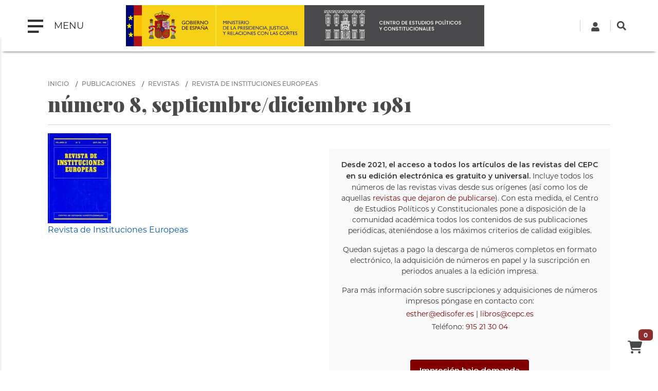

--- FILE ---
content_type: text/html; charset=UTF-8
request_url: https://www.cepc.gob.es/publicaciones/revistas/revista-de-instituciones-europeas/numero-8-septiembrediciembre-1981-0
body_size: 10642
content:

<!DOCTYPE html>
<html lang="es" dir="ltr" prefix="content: http://purl.org/rss/1.0/modules/content/  dc: http://purl.org/dc/terms/  foaf: http://xmlns.com/foaf/0.1/  og: http://ogp.me/ns#  rdfs: http://www.w3.org/2000/01/rdf-schema#  schema: http://schema.org/  sioc: http://rdfs.org/sioc/ns#  sioct: http://rdfs.org/sioc/types#  skos: http://www.w3.org/2004/02/skos/core#  xsd: http://www.w3.org/2001/XMLSchema# " class="h-100">
  <head>
    <meta charset="utf-8" />
<script async src="https://www.googletagmanager.com/gtag/js?id=UA-30920971-1"></script>
<script>window.dataLayer = window.dataLayer || [];function gtag(){dataLayer.push(arguments)};gtag("js", new Date());gtag("config", "UA-30920971-1", {"groups":"default","anonymize_ip":true});</script>
<meta name="Generator" content="Drupal 9 (https://www.drupal.org); Commerce 2" />
<meta name="MobileOptimized" content="width" />
<meta name="HandheldFriendly" content="true" />
<meta name="viewport" content="width=device-width, initial-scale=1.0" />
<link rel="icon" href="/sites/default/files/favicon_0.png" type="image/png" />
<link rel="alternate" hreflang="und" href="https://www.cepc.gob.es/publicaciones/revistas/revista-de-instituciones-europeas/numero-8-septiembrediciembre-1981-0" />
<link rel="canonical" href="https://www.cepc.gob.es/publicaciones/revistas/revista-de-instituciones-europeas/numero-8-septiembrediciembre-1981-0" />
<link rel="shortlink" href="https://www.cepc.gob.es/product/90261" />
<script>window.a2a_config=window.a2a_config||{};a2a_config.callbacks=[];a2a_config.overlays=[];a2a_config.templates={};a2a_config.icon_color = "#b2b2b2"</script>
<style>.block-addtoany-block { margin-top: 20px}
.addtoany_list {border-top: 1px solid #b2b2b2; padding-top: 10px; }</style>

    <title>número 8, septiembre/diciembre 1981 | CEPC</title>
    <link rel="stylesheet" media="all" href="/sites/default/files/css/css_3UGt1XjmtO2rr7Tpq6wONKOsCViJO0livR2aVqYJ0Sw.css" />
<link rel="stylesheet" media="all" href="https://unpkg.com/aos@2.3.1/dist/aos.css" />
<link rel="stylesheet" media="all" href="/sites/default/files/css/css_RVRvCZkQM4yHBfE3qruS4exMZi_R371V-h9eIzrNB9A.css" />
<link rel="stylesheet" media="all" href="/sites/default/files/css/css_lreizJuLMnd3PW_0T9bVlA1SvcfYJ7589v3AcYrAt5g.css" />
<link rel="stylesheet" media="all" href="/sites/default/files/css/css_npkoT8gI254jPIUcJueF0onJHu5PGkCdJwMICwQFKdc.css" />

    <script src="https://use.fontawesome.com/releases/v5.13.1/js/all.js" defer crossorigin="anonymous"></script>
<script src="https://use.fontawesome.com/releases/v5.13.1/js/v4-shims.js" defer crossorigin="anonymous"></script>

  </head>
  <body class="path-innerpage not-front path-product no-sidebars">
        <a href="#main-content" class="visually-hidden focusable skip-link">º 
      Pasar al contenido principal
    </a>
    
      <div class="dialog-off-canvas-main-canvas d-flex flex-column h-100" data-off-canvas-main-canvas>
    
<header class="header-wrapper sticky-top">
  <div class="d-flex flex-row align-items-center">
    <nav class="navbar col-2">
      <button class="navbar-toggler" type="button" data-toggle="collapse" data-target="#navbarToggleExternalContent" aria-controls="navbarToggleExternalContent" aria-expanded="false" aria-label="Toggle navigation">
        <span class="navbar-toggler-icon mr-3"></span>
        <span class="navbar-toggler-text"> MENU </span>
      </button>
      <div class="menu menu-area">
          <div class="region region-nav-main">
    <nav role="navigation" aria-labelledby="block-cepc-mainnavigation-menu" id="block-cepc-mainnavigation" class="block block-menu navigation menu--main">
            
  <h5 class="visually-hidden" id="block-cepc-mainnavigation-menu">Navegación principal</h5>
  

        
            <ul class="navbar-nav mr-auto">
                        <li class="nav-item">
          <a href="/" class="nav-item nav-link" data-drupal-link-system-path="&lt;front&gt;">Inicio</a>
      </li>

                    <li class="nav-item dropdown">
          <a href="/areas-de-actividad" class="nav-item nav-link dropdown-toggle" data-toggle="dropdown" title="Desplegar  Áreas de actividad" data-drupal-link-system-path="node/79703">Áreas de actividad</a>
                  <ul class="dropdown-menu">
                              <li class="nav-item dropdown">
          <a href="/publicaciones" class="nav-item nav-link dropdown-toggle" data-toggle="dropdown" title="Desplegar  Publicaciones" data-drupal-link-system-path="node/7">Publicaciones</a>
                  <ul class="dropdown-menu">
                              <li class="nav-item">
          <a href="/publicaciones" class="nav-item nav-link" data-drupal-link-system-path="node/7">Ir a Publicaciones</a>
      </li>

                    <li class="nav-item dropdown">
          <a href="/publicaciones/monografias" class="nav-item nav-link" data-drupal-link-system-path="node/34">Monografías</a>
      </li>

                    <li class="nav-item dropdown">
          <a href="/publicaciones/revistas" class="nav-item nav-link" data-drupal-link-system-path="node/35">Revistas</a>
      </li>

                    <li class="nav-item">
          <a href="/consejo-editorial-del-cepc" class="nav-item nav-link" data-drupal-link-system-path="node/33">Consejos editoriales del CEPC</a>
      </li>

                    <li class="nav-item">
          <a href="/premios-concedidos-las-publicaciones-del-cepc" class="nav-item nav-link" data-drupal-link-system-path="node/36">Premios concedidos a las publicaciones del CEPC</a>
      </li>

        </ul>
  
      </li>

                    <li class="nav-item dropdown">
          <a href="/documentacion-biblioteca-y-archivo" class="nav-item nav-link dropdown-toggle" data-toggle="dropdown" title="Desplegar  Documentación, Biblioteca y Archivo" data-drupal-link-system-path="node/8">Documentación, Biblioteca y Archivo</a>
                  <ul class="dropdown-menu">
                              <li class="nav-item">
          <a href="/documentacion-biblioteca-y-archivo" class="nav-item nav-link" data-drupal-link-system-path="node/8">Ir a Documentación, Biblioteca y Archivo</a>
      </li>

                    <li class="nav-item dropdown">
          <a href="/biblioteca" class="nav-item nav-link" data-drupal-link-system-path="node/42">Servicio de Biblioteca</a>
      </li>

                    <li class="nav-item dropdown">
          <a href="/documentacion" class="nav-item nav-link" data-drupal-link-system-path="node/43">Servicio de Documentación jurídica</a>
      </li>

        </ul>
  
      </li>

                    <li class="nav-item dropdown">
          <a href="/master" class="nav-item nav-link dropdown-toggle" data-toggle="dropdown" title="Desplegar  Máster" data-drupal-link-system-path="node/282">Máster</a>
                  <ul class="dropdown-menu">
                              <li class="nav-item dropdown">
          <a href="/master" class="nav-item nav-link" data-drupal-link-system-path="node/282">Información general</a>
      </li>

                    <li class="nav-item dropdown">
          <a href="/master/condiciones-de-acceso" class="nav-item nav-link" data-drupal-link-system-path="node/54">Condiciones de acceso</a>
      </li>

                    <li class="nav-item">
          <a href="/guia-academica" class="nav-item nav-link" data-drupal-link-system-path="node/104">Guía académica</a>
      </li>

                    <li class="nav-item">
          <a href="/master/plan-de-estudios" class="nav-item nav-link" data-drupal-link-system-path="node/101">Plan de estudios</a>
      </li>

                    <li class="nav-item">
          <a href="/programa-oficial" class="nav-item nav-link" data-drupal-link-system-path="node/52">Programa</a>
      </li>

                    <li class="nav-item">
          <a href="/calendario" class="nav-item nav-link" data-drupal-link-system-path="node/53">Calendario</a>
      </li>

                    <li class="nav-item">
          <a href="/master/practicas-para-estudiantes" class="nav-item nav-link" data-drupal-link-system-path="node/63">Prácticas para estudiantes</a>
      </li>

                    <li class="nav-item">
          <a href="/master/premios-trabajos-de-investigacion" class="nav-item nav-link" data-drupal-link-system-path="node/55">Premios a trabajos de investigación</a>
      </li>

                    <li class="nav-item dropdown">
          <a href="/inscripcion-red-academica-alumni-cepc" class="nav-item nav-link" data-drupal-link-system-path="node/19824">ALUMNI</a>
      </li>

        </ul>
  
      </li>

                    <li class="nav-item dropdown">
          <a href="/investigacion" class="nav-item nav-link dropdown-toggle" data-toggle="dropdown" title="Desplegar  Investigación" data-drupal-link-system-path="node/5">Investigación</a>
                  <ul class="dropdown-menu">
                              <li class="nav-item dropdown">
          <a href="/investigacion/programa-de-investigacion-garcia-pelayo" class="nav-item nav-link" data-drupal-link-system-path="node/44">Programa García-Pelayo</a>
      </li>

                    <li class="nav-item dropdown">
          <a href="/investigacion/Estancias_investigacion" class="nav-item nav-link" data-drupal-link-system-path="node/17230">Estancias de investigación</a>
      </li>

                    <li class="nav-item">
          <a href="/premios-cepc" class="nav-item nav-link" data-drupal-link-system-path="node/47">Premios CEPC</a>
      </li>

                    <li class="nav-item">
          <a href="/laboratorio-de-igualdad" class="nav-item nav-link" data-drupal-link-system-path="node/45">Laboratorio de igualdad</a>
      </li>

        </ul>
  
      </li>

        </ul>
  
      </li>

                    <li class="nav-item dropdown">
          <span class="nav-item nav-link dropdown-toggle" data-toggle="dropdown" title="Desplegar  Sobre el Centro">Sobre el Centro</span>
                  <ul class="dropdown-menu">
                              <li class="nav-item">
          <a href="/historia" class="nav-item nav-link" data-drupal-link-system-path="node/80192">Historia del Palacio</a>
      </li>

                    <li class="nav-item">
          <a href="/el-palacio" class="nav-item nav-link" data-drupal-link-system-path="node/19">El Palacio</a>
      </li>

                    <li class="nav-item">
          <a href="/quienes-somos" class="nav-item nav-link" data-drupal-link-system-path="node/80251">Quiénes somos</a>
      </li>

                    <li class="nav-item dropdown">
          <span class="nav-item nav-link dropdown-toggle" data-toggle="dropdown" title="Desplegar  Servicios al ciudadano">Servicios al ciudadano</span>
                  <ul class="dropdown-menu">
                              <li class="nav-item dropdown">
          <a href="/transparencia" class="nav-item nav-link" data-drupal-link-system-path="node/25">Transparencia</a>
      </li>

                    <li class="nav-item">
          <a href="/accesibilidad" class="nav-item nav-link" data-drupal-link-system-path="node/18502">Accesibilidad</a>
      </li>

                    <li class="nav-item">
          <a href="/relaciones-institucionales" class="nav-item nav-link" data-drupal-link-system-path="node/20">Relaciones Institucionales</a>
      </li>

        </ul>
  
      </li>

                    <li class="nav-item">
          <a href="/el-cepc-en-los-medios" class="nav-item nav-link" data-drupal-link-system-path="node/24">El CEPC en los medios</a>
      </li>

        </ul>
  
      </li>

                    <li class="nav-item dropdown">
          <a href="/multimedia" class="nav-item nav-link dropdown-toggle" data-toggle="dropdown" title="Desplegar  Multimedia" data-drupal-link-system-path="node/23">Multimedia</a>
                  <ul class="dropdown-menu">
                              <li class="nav-item">
          <a href="/multimedia" class="nav-item nav-link" data-drupal-link-system-path="node/23">Ir a multimedia</a>
      </li>

                    <li class="nav-item">
          <a href="/retransmision" class="nav-item nav-link" title="Retransmisión evento CEPC" data-drupal-link-system-path="node/17277">Retransmisiones on line</a>
      </li>

                    <li class="nav-item">
          <a href="/ecos-desde-el-cepc" class="nav-item nav-link" data-drupal-link-system-path="node/20909">Ecos desde el CEPC</a>
      </li>

        </ul>
  
      </li>

                    <li class="nav-item dropdown">
          <a href="/tienda" class="nav-item nav-link dropdown-toggle" data-toggle="dropdown" title="Desplegar  Tienda" data-drupal-link-system-path="node/38">Tienda</a>
                  <ul class="dropdown-menu">
                              <li class="nav-item">
          <a href="/tienda" class="nav-item nav-link" data-drupal-link-system-path="node/38">Ir a tienda</a>
      </li>

                    <li class="nav-item">
          <a href="/tienda/novedades-editoriales" class="nav-item nav-link" data-drupal-link-system-path="tienda/novedades-editoriales">Novedades editoriales</a>
      </li>

                    <li class="nav-item">
          <a href="/tienda/novedades-revistas" class="nav-item nav-link" data-drupal-link-system-path="tienda/novedades-revistas">Novedades revistas</a>
      </li>

                    <li class="nav-item">
          <a href="/tienda/ofertas" class="nav-item nav-link" data-drupal-link-system-path="node/17204">Ofertas</a>
      </li>

                    <li class="nav-item">
          <a href="/tienda/recomendados" class="nav-item nav-link" data-drupal-link-system-path="tienda/recomendados">Recomendados</a>
      </li>

                    <li class="nav-item">
          <a href="/tienda/condiciones-de-venta" class="nav-item nav-link" data-drupal-link-system-path="node/1166">Condiciones de venta</a>
      </li>

                    <li class="nav-item">
          <a href="/tienda/empresas-colaboradoras" class="nav-item nav-link" data-drupal-link-system-path="node/17203">Empresas colaboradoras</a>
      </li>

                    <li class="nav-item">
          <a href="/tienda/politica-de-descuentos" class="nav-item nav-link" data-drupal-link-system-path="node/17202">Política de descuentos</a>
      </li>

                    <li class="nav-item">
          <a href="/cart" class="nav-item nav-link" data-drupal-link-system-path="cart">Cesta de la compra</a>
      </li>

        </ul>
  
      </li>

                    <li class="nav-item">
          <a href="/blog" class="nav-item nav-link" data-drupal-link-system-path="blog">Blog</a>
      </li>

        </ul>
  


  </nav>

  </div>
      
      </div>
      <div class="background-layer"></div>
    </nav>
    <div class="logo-area col-8">
        <div class="region region-nav-branding">
    <div id="block-cepc-branding" class="block block-system block-system-branding-block">
  
    
  
<div class="navbar-brand d-flex align-items-center logos">

      <a href="https://www.lamoncloa.gob.es/Paginas/index.aspx"  target="_blank" title="Home.La Moncloa: abre ventana nueva" class="d-none d-md-block">
      <img src="/themes/custom/cepc/logo-gobierno.svg" style="width:auto;height:80px;max-height:80px;" />
    </a>
    <a href="https://www.mpr.gob.es/Paginas/index.aspx"  target="_blank" title="Home.Vicepresidencia Primera del Gobierno y Ministerio de la Presidencia, Relaciones con las Cortes e Igualdad: abre ventana nueva" class="d-none d-xl-block">
      <img src="/themes/custom/cepc/mprrcmd-logo-header.svg" style="width:auto;height:80px;max-height:80px;"  />
    </a>
    <a href="/" title="Inicio" rel="home" class="site-logo d-block">
	<img src="/themes/custom/cepc/cepc_h.png" style="width:auto;height:80px;max-height:80px;float:left"  class="d-none d-lg-block" />
       <img src="/themes/custom/cepc/cepc_v.svg" style="width:auto;height:80px;max-height:80px;float:left"  class="d-block d-lg-none" />

  </a>
  
  <div>
    
      </div>
</div>
</div>

  </div>
 
    </div>
    <div class="search col-2">  <div class="region region-nav-additional">
    <div id="block-cepc-languagedropdownswitcher-2" class="block block-lang-dropdown block-language-dropdown-blocklanguage-interface">
  
    
      <form data-drupal-selector="lang-dropdown-form" action="/publicaciones/revistas/revista-de-instituciones-europeas/numero-8-septiembrediciembre-1981-0" method="post" id="lang-dropdown-form" accept-charset="UTF-8">
  
  <input autocomplete="off" data-drupal-selector="form-imvrgizwkxifeq0mh-kve74pergksaawpohc3moy3ha" type="hidden" name="form_build_id" value="form-iMvrgIZwkxiFeQ0mH_kve74perGKsAAWPOhC3moy3hA" class="form-control" />


  <input data-drupal-selector="edit-lang-dropdown-form" type="hidden" name="form_id" value="lang_dropdown_form" class="form-control" />


</form>

  </div>
<div id="block-cabecera-derecha-2" class="block block-block-content block-block-content304414b1-8d74-4490-8e85-af0bc5dcecbe">
  
    
      
            <div class="clearfix text-formatted field field--name-body field--type-text-with-summary field--label-hidden field__item"><div class="header-right-top">
<!-- Cuenta -->

<div class="login-icon" id="loginIcon"><a href="/user"><svg class="fa-user" style="width: 18px; height: 18px; fill: #474747;" viewbox="0 0 448 512" xmlns="http://www.w3.org/2000/svg"> <path d="M224 256c70.7 0 128-57.3 128-128S294.7 0 224 0 96 57.3 96 128s57.3 128 128 128zm89.6 32h-16.7c-22.2 10.2-46.9 16-72.9 16s-50.6-5.8-72.9-16h-16.7C60.2 288 0 348.2 0 422.4V464c0 26.5 21.5 48 48 48h352c26.5 0 48-21.5 48-48v-41.6c0-74.2-60.2-134.4-134.4-134.4z"></path> </svg> </a></div>
<!-- Buscador -->

<div class="boxSearchNuevo" id="buscador-nuevo" role="search"><a href="#" id="SearchlinkFixed"><svg class="search-icon" style="width: 18px; height: 18px; fill: #474747;" viewbox="0 0 512 512" xmlns="http://www.w3.org/2000/svg"> <path d="M505 442.7L405.3 343c-4.5-4.5-10.6-7-17-7H372c27.6-35.3 44-79.7 44-128C416 93.1 322.9 0 208 0S0 93.1 0 208s93.1 208 208 208c48.3 0 92.7-16.4 128-44v16.3c0 6.4 2.5 12.5 7 17l99.7 99.7c9.4 9.4 24.6 9.4 33.9 0l28.3-28.3c9.4-9.4 9.4-24.6.1-34zM208 336c-70.7 0-128-57.2-128-128 0-70.7 57.2-128 128-128 70.7 0 128 57.2 128 128 0 70.7-57.2 128-128 128z"></path> </svg> </a></div>
<!-- Formulario de búsqueda oculto -->

<div class="custom-search-form" id="searchFormContainer" style="display: none;">
<form action="/search" id="searchForm" method="get"><input id="searchInput" name="q" placeholder="Buscar..." type="text" />&nbsp;</form>
</div>
</div>
<script>
document.getElementById('SearchlinkFixed').addEventListener('click', function(event) {
  event.preventDefault(); // Evita el comportamiento por defecto del enlace
  var formContainer = document.getElementById('searchFormContainer');
  
  // Mostrar el formulario de búsqueda
  formContainer.style.display = 'block'; // Asegúrate de que se muestre
  formContainer.classList.add('show'); // Añadir la clase 'show' para mostrar el formulario
  document.getElementById('searchInput').focus(); // Focalizar el input
});

document.addEventListener('click', function(event) {
  var formContainer = document.getElementById('searchFormContainer');
  var searchIcon = document.getElementById('SearchlinkFixed');
  
  // Si se hace clic fuera del formulario y fuera del icono, ocultamos el formulario
  if (!formContainer.contains(event.target) && event.target !== searchIcon) {
    formContainer.classList.remove('show'); // Remover la clase 'show'
    setTimeout(function() {
      formContainer.style.display = 'none'; // Ocultar el formulario con retraso
    }, 300);
  }
});

</script></div>
      
  </div>

  </div>
</div>
  </div>
</header>



<main role="main" id="maindiv">
    <a id="main-content" tabindex="-1"></a>
        
        
    
  <div class="maincontent container">
        <div class="row no-gutters">
            <div class="order-1 order-lg-2 col-12">
          <div class="region region-content">
    <div id="block-cestadelacompra" class="block block-commerce-cart">
  
    
      <div class="cart--cart-block">
  <div class="cart-block--summary">
    <a class="cart-block--link__expand" href="/cart">
      <span class="cart-block--summary__icon"></span>
      <span class="cart-block--summary__count badge badge-warning">0</span>
    </a>
  </div>
  </div>

  </div>
<div data-drupal-messages-fallback class="hidden"></div>
<div id="block-cepc-breadcrumbs" class="block block-system block-system-breadcrumb-block">
  
    
        <nav aria-label="breadcrumb">
    <h2 id="system-breadcrumb" class="visually-hidden">Sobrescribir enlaces de ayuda a la navegación</h2>
    <ol class="breadcrumb">
          <li class="breadcrumb-item">
                  <a href="/">Inicio</a>
              </li>
          <li class="breadcrumb-item">
                  <a href="/publicaciones">Publicaciones</a>
              </li>
          <li class="breadcrumb-item">
                  <a href="/publicaciones/revistas">Revistas</a>
              </li>
          <li class="breadcrumb-item">
                  <a href="/publicaciones/revistas/revista-de-instituciones-europeas">Revista de Instituciones Europeas</a>
              </li>
        </ol>
  </nav>

  </div>
<div id="block-titulodelapagina" class="block block-core block-page-title-block">
  
    
      
  <h1 class="display-4 text-center page-title">número 8, septiembre/diciembre 1981</h1>


  </div>
<div id="block-cepc-content" class="block block-system block-system-main-block">
  
    
      <article>
  
    <div class="layout layout--twocol-section layout--twocol-section--50-50">

          <div  class="layout__region layout__region--first">
        <div class="block block-layout-builder block-field-blockcommerce-productnumero-de-revistafield-revista">
  
    
      
            <div class="field field--name-field-revista field--type-entity-reference field--label-hidden field__item"><article>
  
    <div class="layout layout--onecol">
    <div  class="layout__region layout__region--content">
      <div class="block block-layout-builder block-field-blockcommerce-productrevistasfield-portada">
  
    
      
            <div class="field field--name-field-portada field--type-image field--label-hidden field__item">  <img loading="lazy" src="/sites/default/files/2021-12/imagen_1.jpg" width="123" height="175" alt="Revista de Instituciones Europeas" typeof="foaf:Image" />

</div>
      
  </div>
<div class="block block-layout-builder block-field-blockcommerce-productrevistastitle">
  
    
      
            <div class="field field--name-title field--type-string field--label-hidden field__item"><a href="/publicaciones/revistas/revista-de-instituciones-europeas" hreflang="und">Revista de Instituciones Europeas</a></div>
      
  </div>

    </div>
  </div>
</article>
</div>
      
  </div>

      </div>
    
          <div  class="layout__region layout__region--second">
        <div class="_none block block-block-content block-block-content6b167e7a-c045-453f-887e-a6816a3e6d2b">
  
    
      
            <div class="clearfix text-formatted field field--name-body field--type-text-with-summary field--label-hidden field__item"><style type="text/css">
.aviso-revistas {
    background-color: #f9f9f9;
    padding: 20px;
    font-size: 14px;
    color: #333;
    line-height: 1.5;
    margin-top: 30px;
    border-radius: 3px;
    text-align:center;
  }

  .aviso-revistas strong {
    font-weight: 600;
  }

  .aviso-revistas a {
    color: #800000;
    text-decoration: none;
  }

  .aviso-revistas a:hover,
  .aviso-revistas a:focus {
    color: #5a0000;
    text-decoration: underline;
}

  .aviso-revistas .contacto {
    margin-top: 15px;
  }

  .aviso-revistas .contacto p {
    margin: 4px 0;
  }
.btn-impresion {
    display: inline-block;
    background-color: #800000;
    color: white !important;
    padding: 10px 18px;
    font-size: 15px;
    font-weight: 600;
    border: none;
    border-radius: 4px;
    text-decoration: none;
    cursor: pointer;
    transition: background-color 0.3s ease;
  }

  .btn-impresion:hover,
  .btn-impresion:focus {
    background-color: #5a0000;
    outline: none;
  }
</style>
<div class="aviso-revistas">
<p><strong>Desde 2021, el acceso a todos los artículos de las revistas del CEPC en su edición electrónica es gratuito y universal.</strong> Incluye todos los números de las revistas vivas desde sus orígenes (así como los de aquellas <a href="cepc.gob.es/publicaciones/revistas/fondo-historico-de-revistas">revistas que dejaron de publicarse</a>). Con esta medida, el Centro de Estudios Políticos y Constitucionales pone a disposición de la comunidad académica todos los contenidos de sus publicaciones periódicas, ateniéndose a los máximos criterios de calidad exigibles.</p>

<p>Quedan sujetas a pago la descarga de números completos en formato electrónico, la adquisición de números en papel y la suscripción en periodos anuales a la edición impresa.</p>

<div class="contacto">
<p>Para más información sobre suscripciones y adquisiciones de números impresos póngase en contacto con:</p>

<p><a href="mailto:esther@edisofer.es">esther@edisofer.es</a>&nbsp;|&nbsp;<a href="mailto:libros@cepc.es">libros@cepc.es</a></p>

<p><span>Teléfono: </span><a href="tel:+34915213004">915 21 30 04</a></p>

<p>&nbsp;</p>

<p>&nbsp;</p>
</div>
<a class="btn-impresion" href="https://www.bubok.es/autores/editorialcepc" rel="noopener noreferrer" target="_blank">Impresión bajo demanda </a>

</div></div>
      
  </div>

      </div>
    
  </div>
  <div class="layout layout--onecol">
    <div  class="layout__region layout__region--content">
      <div class="views-element-container _none block block-views block-views-blockarticulos-block-1">
  
    
      <div><div class="view view-articulos view-id-articulos view-display-id-block_1 js-view-dom-id-4499f3ea2ccb8ffdc923ef0bc4c929baf236e8eed5d794743ef9c287cbeb7208">
  
    
      
      <div class="view-content">
      <div class="item-list">
      <h3>Varios</h3>
  
  <ul>

          <li><div class="views-field views-field-title"><span class="field-content"><a href="/publicaciones/revistas/revista-de-instituciones-europeas/numero-8-septiembrediciembre-1981/cubierta-y-primeras-rie-num-8-2" hreflang="und">CUBIERTA Y PRIMERAS. RIE Núm. 8</a></span></div><div class="views-field views-field-field-autor"><div class="field-content"></div></div></li>
    
  </ul>

</div>
<div class="item-list">
      <h3>Sumario</h3>
  
  <ul>

          <li><div class="views-field views-field-title"><span class="field-content"><a href="/publicaciones/revistas/revista-de-instituciones-europeas/numero-8-septiembrediciembre-1981/sumario-rie-num-8-2" hreflang="und">SUMARIO. RIE Núm. 8</a></span></div><div class="views-field views-field-field-autor"><div class="field-content"></div></div></li>
    
  </ul>

</div>
<div class="item-list">
      <h3>Estudios</h3>
  
  <ul>

          <li><div class="views-field views-field-title"><span class="field-content"><a href="/publicaciones/revistas/revista-de-instituciones-europeas/numero-8-septiembrediciembre-1981/el-sistema-espanol-de-doble-nacionalidad-ante-la-futura-adhesion-de-espana-las-comunidades-europeas-2" hreflang="und">El sistema español de doble nacionalidad ante la futura adhesión de España a las Comunidades Europeas</a></span></div><div class="views-field views-field-field-autor"><div class="field-content"><a href="/autor/elisa-perez-vera" hreflang="und">Elisa Pérez Vera</a></div></div></li>
    
  </ul>

</div>
<div class="item-list">
      <h3>Notas</h3>
  
  <ul>

          <li><div class="views-field views-field-title"><span class="field-content"><a href="/publicaciones/revistas/revista-de-instituciones-europeas/numero-8-septiembrediciembre-1981/las-relaciones-exteriores-de-las-comunidades-europeas-la-cee-e-iberoamerica-repercusiones-de-la-2" hreflang="und">Las relaciones exteriores de las Comunidades Europeas. La CEE e Iberoamérica. Repercusiones de la adhesión de España</a></span></div><div class="views-field views-field-field-autor"><div class="field-content"><a href="/autor/antonio-j-fournier" hreflang="und">Antonio J. Fournier</a></div></div></li>
          <li><div class="views-field views-field-title"><span class="field-content"><a href="/publicaciones/revistas/revista-de-instituciones-europeas/numero-8-septiembrediciembre-1981/la-participacion-de-grecia-en-los-organos-no-principales-de-las-comunidades-europeas-2" hreflang="und">La participación de Grecia en los órganos no principales de las Comunidades Europeas</a></span></div><div class="views-field views-field-field-autor"><div class="field-content"><a href="/autor/xenophon-yataganas-0" hreflang="und">Xénophon A. Yataganas</a></div></div></li>
          <li><div class="views-field views-field-title"><span class="field-content"><a href="/publicaciones/revistas/revista-de-instituciones-europeas/numero-8-septiembrediciembre-1981/el-parlamento-europeo-y-espana-1979-1981-2" hreflang="und">El Parlamento Europeo y España: 1979-1981</a></span></div><div class="views-field views-field-field-autor"><div class="field-content"><a href="/autor/gonzalo-de-benito-secades" hreflang="und">Gonzalo De Benito Secades</a></div></div></li>
          <li><div class="views-field views-field-title"><span class="field-content"><a href="/publicaciones/revistas/revista-de-instituciones-europeas/numero-8-septiembrediciembre-1981/la-politica-comunitaria-en-favor-de-las-pequenas-y-medianas-empresas-2" hreflang="und">La política comunitaria en favor de las pequeñas y medianas empresas</a></span></div><div class="views-field views-field-field-autor"><div class="field-content"><a href="/autor/rafael-calduch-cervera" hreflang="und">Rafael Calduch Cervera</a></div></div></li>
    
  </ul>

</div>
<div class="item-list">
      <h3>Consejo de Europa</h3>
  
  <ul>

          <li><div class="views-field views-field-title"><span class="field-content"><a href="/publicaciones/revistas/revista-de-instituciones-europeas/numero-8-septiembrediciembre-1981/asamblea-parlamentaria-1" hreflang="und">Asamblea Parlamentaria</a></span></div><div class="views-field views-field-field-autor"><div class="field-content"><a href="/autor/gloria-de-albiol-biosca-y-gregorio-garzon-ciariana" hreflang="und">Gloria de Albiol Biosca y Gregorio Garzón Ciariana</a></div></div></li>
    
  </ul>

</div>
<div class="item-list">
      <h3>Comunidades Europeas</h3>
  
  <ul>

          <li><div class="views-field views-field-title"><span class="field-content"><a href="/publicaciones/revistas/revista-de-instituciones-europeas/numero-8-septiembrediciembre-1981/i-general-0" hreflang="und">I. General</a></span></div><div class="views-field views-field-field-autor"><div class="field-content"><a href="/autor/eduardo-vilarino-pintos" hreflang="und">EDUARDO VILARIÑO PINTOS</a></div></div></li>
          <li><div class="views-field views-field-title"><span class="field-content"><a href="/publicaciones/revistas/revista-de-instituciones-europeas/numero-8-septiembrediciembre-1981/ii-politicas-comunes-0" hreflang="und">II. Políticas Comunes</a></span></div><div class="views-field views-field-field-autor"><div class="field-content"><a href="/autor/francisco-j-vanaclocha-bellver-0" hreflang="und">Francisco J. Vanaclocha Bellver</a></div></div></li>
          <li><div class="views-field views-field-title"><span class="field-content"><a href="/publicaciones/revistas/revista-de-instituciones-europeas/numero-8-septiembrediciembre-1981/iii-funcionamiento-del-mercado-comun-0" hreflang="und">III. Funcionamiento del Mercado Común</a></span></div><div class="views-field views-field-field-autor"><div class="field-content"><a href="/autor/rafael-calduch-cervera" hreflang="und">Rafael Calduch Cervera</a></div></div></li>
          <li><div class="views-field views-field-title"><span class="field-content"><a href="/publicaciones/revistas/revista-de-instituciones-europeas/numero-8-septiembrediciembre-1981/iv-relaciones-exteriores-0" hreflang="und">IV. Relaciones Exteriores</a></span></div><div class="views-field views-field-field-autor"><div class="field-content"><a href="/autor/jorge-pueyo-losa" hreflang="und">JORGE PUEYO LOSA</a></div></div></li>
          <li><div class="views-field views-field-title"><span class="field-content"><a href="/publicaciones/revistas/revista-de-instituciones-europeas/numero-8-septiembrediciembre-1981/relaciones-convencionales-entre-espana-y-los-paises-de-la-comunidad-europea-0" hreflang="und">Relaciones convencionales entre España y los países de la Comunidad Europea</a></span></div><div class="views-field views-field-field-autor"><div class="field-content"><a href="/autor/francisco-javier-velazquez" hreflang="und">Francisco Javier Velázquez</a></div></div></li>
    
  </ul>

</div>
<div class="item-list">
      <h3>Revista de revistas</h3>
  
  <ul>

          <li><div class="views-field views-field-title"><span class="field-content"><a href="/publicaciones/revistas/revista-de-instituciones-europeas/numero-8-septiembrediciembre-1981/revistas-seleccionadas-2" hreflang="und">Revistas seleccionadas</a></span></div><div class="views-field views-field-field-autor"><div class="field-content"></div></div></li>
          <li><div class="views-field views-field-title"><span class="field-content"><a href="/publicaciones/revistas/revista-de-instituciones-europeas/numero-8-septiembrediciembre-1981/indice-2" hreflang="und">Índice</a></span></div><div class="views-field views-field-field-autor"><div class="field-content"></div></div></li>
    
  </ul>

</div>
<div class="item-list">
      <h3>Documentación</h3>
  
  <ul>

          <li><div class="views-field views-field-title"><span class="field-content"><a href="/publicaciones/revistas/revista-de-instituciones-europeas/numero-8-septiembrediciembre-1981/declaracion-formulada-por-espana-relativa-al-articulo-25-del-convenio-europeo-para-la-proteccion-de-1" hreflang="und">Declaración formulada por España relativa al articulo 25 del Convenio Europeo para la protección de los derechos humanos y de las libertades fundamentales</a></span></div><div class="views-field views-field-field-autor"><div class="field-content"></div></div></li>
          <li><div class="views-field views-field-title"><span class="field-content"><a href="/publicaciones/revistas/revista-de-instituciones-europeas/numero-8-septiembrediciembre-1981/comunicado-final-dsl-consejo-europeo-29-30-de-junio-de-1981-1" hreflang="und">Comunicado final dsl Consejo Europeo (29-30 de junio de 1981)</a></span></div><div class="views-field views-field-field-autor"><div class="field-content"></div></div></li>
    
  </ul>

</div>
<div class="item-list">
      <h3>Jurisprudencia</h3>
  
  <ul>

          <li><div class="views-field views-field-title"><span class="field-content"><a href="/publicaciones/revistas/revista-de-instituciones-europeas/numero-8-septiembrediciembre-1981/cronica-de-la-jurisprudencia-del-tribunal-de-justicia-de-las-comunidades-europeas-1" hreflang="und">Crónica de la Jurisprudencia del Tribunal de Justicia de las Comunidades Europeas</a></span></div><div class="views-field views-field-field-autor"><div class="field-content"><a href="/autor/los-departamentos-de-derecho-internacional-publico-y-derecho-internacional-privado-de-la-universidad" hreflang="und">Los Departamentos de Derecho Internacional Público y Derecho Internacional Privado de la Universidad</a></div></div></li>
          <li><div class="views-field views-field-title"><span class="field-content"><a href="/publicaciones/revistas/revista-de-instituciones-europeas/numero-8-septiembrediciembre-1981/cronica-de-la-jurisprudencia-de-la-comision-y-del-tribunal-europeos-de-derechos-del-hombre-1" hreflang="und">Crónica de la Jurisprudencia de la Comisión y del Tribunal Europeos de Derechos del Hombre</a></span></div><div class="views-field views-field-field-autor"><div class="field-content"><a href="/autor/fanny-castro-rial-garrone" hreflang="und">FANNY CASTRO-RIAL GARRONE</a></div></div></li>
    
  </ul>

</div>
<div class="item-list">
      <h3>Bibliografía</h3>
  
  <ul>

          <li><div class="views-field views-field-title"><span class="field-content"><a href="/publicaciones/revistas/revista-de-instituciones-europeas/numero-8-septiembrediciembre-1981/bibliografia-0" hreflang="und">BIBLIOGRAFÍA</a></span></div><div class="views-field views-field-field-autor"><div class="field-content"></div></div></li>
    
  </ul>

</div>

    </div>
  
          </div>
</div>

  </div>

    </div>
  </div>
</article>

  </div>

  </div>

      </div>
          </div>
  </div>
</div>

<footer class="footer-wrapper">
  <div class="footer-top pt-4 pb-4">
    <div class="container">
     <div class="row footer-top-1 container-fluid">
          <div class="footer-long"></div>
      </div>
      <div class="row">
          <div class="col-sm-3 footer-first"></div>
          <div class="col-sm-3 footer-second"></div>
          <div class="col-sm-3 footer-third"></div>
          <div class="col-sm-3 footer-fourth"></div>
       </div>
    </div>
  </div>
  <div class="footer-bottom">
    <div class="container-fluid">
      <div class="row">
          <div class="col-sm-5 footer-bottom-left">
              <div class="row">  
                <div class="col-sm-4">  <div class="region region-social-area">
    <nav role="navigation" aria-labelledby="block-socialmenu-menu" id="block-socialmenu" class="block block-menu navigation menu--social-menu">
            
  <h5 class="visually-hidden" id="block-socialmenu-menu">Social menu</h5>
  

        
        <ul class="nav navbar-nav">
            <li class="nav-item">
      <a href="https://twitter.com/cepcgob" target="_blank" class="nav-link"><i class="fa fa-twitter" aria-hidden="true"></i> <span class="link-text">Twitter</span></a>
          </li>
          <li class="nav-item">
      <a href="http://www.facebook.com/CentrodeEstudiosPoliticosyConstitucionales" class="nav-link"><i class="fa fa-facebook" aria-hidden="true"></i> <span class="link-text">Facebook</span></a>
          </li>
          <li class="nav-item">
      <a href="http://www.instagram.com/cepc_gob/" class="nav-link"><i class="fa fa-instagram" aria-hidden="true"></i> <span class="link-text">instagram</span></a>
          </li>
          <li class="nav-item">
      <a href="http://www.linkedin.com/company/centro-de-estudios-políticos-y-constitucionales" target="_blank" class="nav-link"><i class="fa fa-linkedin" aria-hidden="true"></i> <span class="link-text">Linkedin</span></a>
          </li>
  </ul>
  


  </nav>

  </div>
</div>
                <div class="col-sm-8"> </div>
              </div>
              <div class="copyright">   <div class="region region-copyright">
    <div id="block-copyright" class="block block-block-content block-block-content4304cd8e-efb2-4133-b753-ebbc3fea4359">
  
    
      
            <div class="clearfix text-formatted field field--name-body field--type-text-with-summary field--label-hidden field__item"><p>© 2021 CEPC. ALL RIGHTS RESERVED</p>
</div>
      
  </div>

  </div>
</div>
          </div>
          <div class="col-sm-7 footer-bottom-right">
              <div class="row">  
                  <div class="col-sm-6">  <div class="region region-bottom-address-one">
    <div id="block-nuestrosdatos" class="block block-block-content block-block-content294329cf-aa21-4cfd-ae3f-edb5a95388a7">
  
    
      
            <div class="clearfix text-formatted field field--name-body field--type-text-with-summary field--label-hidden field__item"><p style="font-size: 22px; font-weight: bold;">Nuestros datos</p>

<p>Centro de Estudios Políticos y Constitucionales<br />
Plaza de la Marina Española, 9<br />
28013 Madrid<br />
<strong>Teléfono:</strong> <a href="tel:+34915401950">+34 </a>91540 19 50<br />
<strong>Fax: </strong>+34 91422 51 00<br />
<a href="mailto:cepc@cepc.es">cepc@cepc.es</a></p>
</div>
      
  </div>

  </div>
</div>
                  <div class="col-sm-6"></div>
              </div>
          </div>
      </div>
    </div>
  </div>
</footer>
  </div>
 
    
    <script type="application/json" data-drupal-selector="drupal-settings-json">{"path":{"baseUrl":"\/","scriptPath":null,"pathPrefix":"","currentPath":"product\/90261","currentPathIsAdmin":false,"isFront":false,"currentLanguage":"es"},"pluralDelimiter":"\u0003","suppressDeprecationErrors":true,"google_analytics":{"account":"UA-30920971-1","trackOutbound":true,"trackMailto":true,"trackDownload":true,"trackDownloadExtensions":"7z|aac|arc|arj|asf|asx|avi|bin|csv|doc(x|m)?|dot(x|m)?|exe|flv|gif|gz|gzip|hqx|jar|jpe?g|js|mp(2|3|4|e?g)|mov(ie)?|msi|msp|pdf|phps|png|ppt(x|m)?|pot(x|m)?|pps(x|m)?|ppam|sld(x|m)?|thmx|qtm?|ra(m|r)?|sea|sit|tar|tgz|torrent|txt|wav|wma|wmv|wpd|xls(x|m|b)?|xlt(x|m)|xlam|xml|z|zip","trackColorbox":true},"ajaxTrustedUrl":{"form_action_p_pvdeGsVG5zNF_XLGPTvYSKCf43t8qZYSwcfZl2uzM":true},"user":{"uid":0,"permissionsHash":"cbd28ede60649cc7e9c7eea026d3e97f29e04168ae0dd3ffb67a7ac1015655c8"}}</script>
<script src="/sites/default/files/js/js_S4pWKntcSwmqKxi0jjz1_FOl1NkeSnQn3AvWVj07dyo.js"></script>
<script src="https://unpkg.com/aos@2.3.1/dist/aos.js"></script>
<script src="https://static.addtoany.com/menu/page.js" async></script>
<script src="/sites/default/files/js/js_KgaPopom5KXp3X4uI5ahTtLjhl5ZKBBSDBThRnOu2Os.js"></script>

  </body>
</html>
